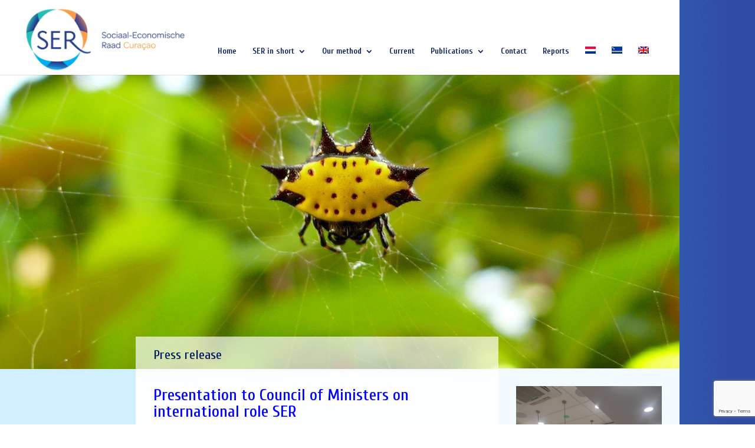

--- FILE ---
content_type: text/html; charset=utf-8
request_url: https://www.google.com/recaptcha/api2/anchor?ar=1&k=6LdRH_EUAAAAAEZb6z78gAQNKxbe4qpLoNMAWFG5&co=aHR0cHM6Ly9zZXIuY3c6NDQz&hl=en&v=PoyoqOPhxBO7pBk68S4YbpHZ&size=invisible&anchor-ms=20000&execute-ms=30000&cb=mck8ekj3euy6
body_size: 48935
content:
<!DOCTYPE HTML><html dir="ltr" lang="en"><head><meta http-equiv="Content-Type" content="text/html; charset=UTF-8">
<meta http-equiv="X-UA-Compatible" content="IE=edge">
<title>reCAPTCHA</title>
<style type="text/css">
/* cyrillic-ext */
@font-face {
  font-family: 'Roboto';
  font-style: normal;
  font-weight: 400;
  font-stretch: 100%;
  src: url(//fonts.gstatic.com/s/roboto/v48/KFO7CnqEu92Fr1ME7kSn66aGLdTylUAMa3GUBHMdazTgWw.woff2) format('woff2');
  unicode-range: U+0460-052F, U+1C80-1C8A, U+20B4, U+2DE0-2DFF, U+A640-A69F, U+FE2E-FE2F;
}
/* cyrillic */
@font-face {
  font-family: 'Roboto';
  font-style: normal;
  font-weight: 400;
  font-stretch: 100%;
  src: url(//fonts.gstatic.com/s/roboto/v48/KFO7CnqEu92Fr1ME7kSn66aGLdTylUAMa3iUBHMdazTgWw.woff2) format('woff2');
  unicode-range: U+0301, U+0400-045F, U+0490-0491, U+04B0-04B1, U+2116;
}
/* greek-ext */
@font-face {
  font-family: 'Roboto';
  font-style: normal;
  font-weight: 400;
  font-stretch: 100%;
  src: url(//fonts.gstatic.com/s/roboto/v48/KFO7CnqEu92Fr1ME7kSn66aGLdTylUAMa3CUBHMdazTgWw.woff2) format('woff2');
  unicode-range: U+1F00-1FFF;
}
/* greek */
@font-face {
  font-family: 'Roboto';
  font-style: normal;
  font-weight: 400;
  font-stretch: 100%;
  src: url(//fonts.gstatic.com/s/roboto/v48/KFO7CnqEu92Fr1ME7kSn66aGLdTylUAMa3-UBHMdazTgWw.woff2) format('woff2');
  unicode-range: U+0370-0377, U+037A-037F, U+0384-038A, U+038C, U+038E-03A1, U+03A3-03FF;
}
/* math */
@font-face {
  font-family: 'Roboto';
  font-style: normal;
  font-weight: 400;
  font-stretch: 100%;
  src: url(//fonts.gstatic.com/s/roboto/v48/KFO7CnqEu92Fr1ME7kSn66aGLdTylUAMawCUBHMdazTgWw.woff2) format('woff2');
  unicode-range: U+0302-0303, U+0305, U+0307-0308, U+0310, U+0312, U+0315, U+031A, U+0326-0327, U+032C, U+032F-0330, U+0332-0333, U+0338, U+033A, U+0346, U+034D, U+0391-03A1, U+03A3-03A9, U+03B1-03C9, U+03D1, U+03D5-03D6, U+03F0-03F1, U+03F4-03F5, U+2016-2017, U+2034-2038, U+203C, U+2040, U+2043, U+2047, U+2050, U+2057, U+205F, U+2070-2071, U+2074-208E, U+2090-209C, U+20D0-20DC, U+20E1, U+20E5-20EF, U+2100-2112, U+2114-2115, U+2117-2121, U+2123-214F, U+2190, U+2192, U+2194-21AE, U+21B0-21E5, U+21F1-21F2, U+21F4-2211, U+2213-2214, U+2216-22FF, U+2308-230B, U+2310, U+2319, U+231C-2321, U+2336-237A, U+237C, U+2395, U+239B-23B7, U+23D0, U+23DC-23E1, U+2474-2475, U+25AF, U+25B3, U+25B7, U+25BD, U+25C1, U+25CA, U+25CC, U+25FB, U+266D-266F, U+27C0-27FF, U+2900-2AFF, U+2B0E-2B11, U+2B30-2B4C, U+2BFE, U+3030, U+FF5B, U+FF5D, U+1D400-1D7FF, U+1EE00-1EEFF;
}
/* symbols */
@font-face {
  font-family: 'Roboto';
  font-style: normal;
  font-weight: 400;
  font-stretch: 100%;
  src: url(//fonts.gstatic.com/s/roboto/v48/KFO7CnqEu92Fr1ME7kSn66aGLdTylUAMaxKUBHMdazTgWw.woff2) format('woff2');
  unicode-range: U+0001-000C, U+000E-001F, U+007F-009F, U+20DD-20E0, U+20E2-20E4, U+2150-218F, U+2190, U+2192, U+2194-2199, U+21AF, U+21E6-21F0, U+21F3, U+2218-2219, U+2299, U+22C4-22C6, U+2300-243F, U+2440-244A, U+2460-24FF, U+25A0-27BF, U+2800-28FF, U+2921-2922, U+2981, U+29BF, U+29EB, U+2B00-2BFF, U+4DC0-4DFF, U+FFF9-FFFB, U+10140-1018E, U+10190-1019C, U+101A0, U+101D0-101FD, U+102E0-102FB, U+10E60-10E7E, U+1D2C0-1D2D3, U+1D2E0-1D37F, U+1F000-1F0FF, U+1F100-1F1AD, U+1F1E6-1F1FF, U+1F30D-1F30F, U+1F315, U+1F31C, U+1F31E, U+1F320-1F32C, U+1F336, U+1F378, U+1F37D, U+1F382, U+1F393-1F39F, U+1F3A7-1F3A8, U+1F3AC-1F3AF, U+1F3C2, U+1F3C4-1F3C6, U+1F3CA-1F3CE, U+1F3D4-1F3E0, U+1F3ED, U+1F3F1-1F3F3, U+1F3F5-1F3F7, U+1F408, U+1F415, U+1F41F, U+1F426, U+1F43F, U+1F441-1F442, U+1F444, U+1F446-1F449, U+1F44C-1F44E, U+1F453, U+1F46A, U+1F47D, U+1F4A3, U+1F4B0, U+1F4B3, U+1F4B9, U+1F4BB, U+1F4BF, U+1F4C8-1F4CB, U+1F4D6, U+1F4DA, U+1F4DF, U+1F4E3-1F4E6, U+1F4EA-1F4ED, U+1F4F7, U+1F4F9-1F4FB, U+1F4FD-1F4FE, U+1F503, U+1F507-1F50B, U+1F50D, U+1F512-1F513, U+1F53E-1F54A, U+1F54F-1F5FA, U+1F610, U+1F650-1F67F, U+1F687, U+1F68D, U+1F691, U+1F694, U+1F698, U+1F6AD, U+1F6B2, U+1F6B9-1F6BA, U+1F6BC, U+1F6C6-1F6CF, U+1F6D3-1F6D7, U+1F6E0-1F6EA, U+1F6F0-1F6F3, U+1F6F7-1F6FC, U+1F700-1F7FF, U+1F800-1F80B, U+1F810-1F847, U+1F850-1F859, U+1F860-1F887, U+1F890-1F8AD, U+1F8B0-1F8BB, U+1F8C0-1F8C1, U+1F900-1F90B, U+1F93B, U+1F946, U+1F984, U+1F996, U+1F9E9, U+1FA00-1FA6F, U+1FA70-1FA7C, U+1FA80-1FA89, U+1FA8F-1FAC6, U+1FACE-1FADC, U+1FADF-1FAE9, U+1FAF0-1FAF8, U+1FB00-1FBFF;
}
/* vietnamese */
@font-face {
  font-family: 'Roboto';
  font-style: normal;
  font-weight: 400;
  font-stretch: 100%;
  src: url(//fonts.gstatic.com/s/roboto/v48/KFO7CnqEu92Fr1ME7kSn66aGLdTylUAMa3OUBHMdazTgWw.woff2) format('woff2');
  unicode-range: U+0102-0103, U+0110-0111, U+0128-0129, U+0168-0169, U+01A0-01A1, U+01AF-01B0, U+0300-0301, U+0303-0304, U+0308-0309, U+0323, U+0329, U+1EA0-1EF9, U+20AB;
}
/* latin-ext */
@font-face {
  font-family: 'Roboto';
  font-style: normal;
  font-weight: 400;
  font-stretch: 100%;
  src: url(//fonts.gstatic.com/s/roboto/v48/KFO7CnqEu92Fr1ME7kSn66aGLdTylUAMa3KUBHMdazTgWw.woff2) format('woff2');
  unicode-range: U+0100-02BA, U+02BD-02C5, U+02C7-02CC, U+02CE-02D7, U+02DD-02FF, U+0304, U+0308, U+0329, U+1D00-1DBF, U+1E00-1E9F, U+1EF2-1EFF, U+2020, U+20A0-20AB, U+20AD-20C0, U+2113, U+2C60-2C7F, U+A720-A7FF;
}
/* latin */
@font-face {
  font-family: 'Roboto';
  font-style: normal;
  font-weight: 400;
  font-stretch: 100%;
  src: url(//fonts.gstatic.com/s/roboto/v48/KFO7CnqEu92Fr1ME7kSn66aGLdTylUAMa3yUBHMdazQ.woff2) format('woff2');
  unicode-range: U+0000-00FF, U+0131, U+0152-0153, U+02BB-02BC, U+02C6, U+02DA, U+02DC, U+0304, U+0308, U+0329, U+2000-206F, U+20AC, U+2122, U+2191, U+2193, U+2212, U+2215, U+FEFF, U+FFFD;
}
/* cyrillic-ext */
@font-face {
  font-family: 'Roboto';
  font-style: normal;
  font-weight: 500;
  font-stretch: 100%;
  src: url(//fonts.gstatic.com/s/roboto/v48/KFO7CnqEu92Fr1ME7kSn66aGLdTylUAMa3GUBHMdazTgWw.woff2) format('woff2');
  unicode-range: U+0460-052F, U+1C80-1C8A, U+20B4, U+2DE0-2DFF, U+A640-A69F, U+FE2E-FE2F;
}
/* cyrillic */
@font-face {
  font-family: 'Roboto';
  font-style: normal;
  font-weight: 500;
  font-stretch: 100%;
  src: url(//fonts.gstatic.com/s/roboto/v48/KFO7CnqEu92Fr1ME7kSn66aGLdTylUAMa3iUBHMdazTgWw.woff2) format('woff2');
  unicode-range: U+0301, U+0400-045F, U+0490-0491, U+04B0-04B1, U+2116;
}
/* greek-ext */
@font-face {
  font-family: 'Roboto';
  font-style: normal;
  font-weight: 500;
  font-stretch: 100%;
  src: url(//fonts.gstatic.com/s/roboto/v48/KFO7CnqEu92Fr1ME7kSn66aGLdTylUAMa3CUBHMdazTgWw.woff2) format('woff2');
  unicode-range: U+1F00-1FFF;
}
/* greek */
@font-face {
  font-family: 'Roboto';
  font-style: normal;
  font-weight: 500;
  font-stretch: 100%;
  src: url(//fonts.gstatic.com/s/roboto/v48/KFO7CnqEu92Fr1ME7kSn66aGLdTylUAMa3-UBHMdazTgWw.woff2) format('woff2');
  unicode-range: U+0370-0377, U+037A-037F, U+0384-038A, U+038C, U+038E-03A1, U+03A3-03FF;
}
/* math */
@font-face {
  font-family: 'Roboto';
  font-style: normal;
  font-weight: 500;
  font-stretch: 100%;
  src: url(//fonts.gstatic.com/s/roboto/v48/KFO7CnqEu92Fr1ME7kSn66aGLdTylUAMawCUBHMdazTgWw.woff2) format('woff2');
  unicode-range: U+0302-0303, U+0305, U+0307-0308, U+0310, U+0312, U+0315, U+031A, U+0326-0327, U+032C, U+032F-0330, U+0332-0333, U+0338, U+033A, U+0346, U+034D, U+0391-03A1, U+03A3-03A9, U+03B1-03C9, U+03D1, U+03D5-03D6, U+03F0-03F1, U+03F4-03F5, U+2016-2017, U+2034-2038, U+203C, U+2040, U+2043, U+2047, U+2050, U+2057, U+205F, U+2070-2071, U+2074-208E, U+2090-209C, U+20D0-20DC, U+20E1, U+20E5-20EF, U+2100-2112, U+2114-2115, U+2117-2121, U+2123-214F, U+2190, U+2192, U+2194-21AE, U+21B0-21E5, U+21F1-21F2, U+21F4-2211, U+2213-2214, U+2216-22FF, U+2308-230B, U+2310, U+2319, U+231C-2321, U+2336-237A, U+237C, U+2395, U+239B-23B7, U+23D0, U+23DC-23E1, U+2474-2475, U+25AF, U+25B3, U+25B7, U+25BD, U+25C1, U+25CA, U+25CC, U+25FB, U+266D-266F, U+27C0-27FF, U+2900-2AFF, U+2B0E-2B11, U+2B30-2B4C, U+2BFE, U+3030, U+FF5B, U+FF5D, U+1D400-1D7FF, U+1EE00-1EEFF;
}
/* symbols */
@font-face {
  font-family: 'Roboto';
  font-style: normal;
  font-weight: 500;
  font-stretch: 100%;
  src: url(//fonts.gstatic.com/s/roboto/v48/KFO7CnqEu92Fr1ME7kSn66aGLdTylUAMaxKUBHMdazTgWw.woff2) format('woff2');
  unicode-range: U+0001-000C, U+000E-001F, U+007F-009F, U+20DD-20E0, U+20E2-20E4, U+2150-218F, U+2190, U+2192, U+2194-2199, U+21AF, U+21E6-21F0, U+21F3, U+2218-2219, U+2299, U+22C4-22C6, U+2300-243F, U+2440-244A, U+2460-24FF, U+25A0-27BF, U+2800-28FF, U+2921-2922, U+2981, U+29BF, U+29EB, U+2B00-2BFF, U+4DC0-4DFF, U+FFF9-FFFB, U+10140-1018E, U+10190-1019C, U+101A0, U+101D0-101FD, U+102E0-102FB, U+10E60-10E7E, U+1D2C0-1D2D3, U+1D2E0-1D37F, U+1F000-1F0FF, U+1F100-1F1AD, U+1F1E6-1F1FF, U+1F30D-1F30F, U+1F315, U+1F31C, U+1F31E, U+1F320-1F32C, U+1F336, U+1F378, U+1F37D, U+1F382, U+1F393-1F39F, U+1F3A7-1F3A8, U+1F3AC-1F3AF, U+1F3C2, U+1F3C4-1F3C6, U+1F3CA-1F3CE, U+1F3D4-1F3E0, U+1F3ED, U+1F3F1-1F3F3, U+1F3F5-1F3F7, U+1F408, U+1F415, U+1F41F, U+1F426, U+1F43F, U+1F441-1F442, U+1F444, U+1F446-1F449, U+1F44C-1F44E, U+1F453, U+1F46A, U+1F47D, U+1F4A3, U+1F4B0, U+1F4B3, U+1F4B9, U+1F4BB, U+1F4BF, U+1F4C8-1F4CB, U+1F4D6, U+1F4DA, U+1F4DF, U+1F4E3-1F4E6, U+1F4EA-1F4ED, U+1F4F7, U+1F4F9-1F4FB, U+1F4FD-1F4FE, U+1F503, U+1F507-1F50B, U+1F50D, U+1F512-1F513, U+1F53E-1F54A, U+1F54F-1F5FA, U+1F610, U+1F650-1F67F, U+1F687, U+1F68D, U+1F691, U+1F694, U+1F698, U+1F6AD, U+1F6B2, U+1F6B9-1F6BA, U+1F6BC, U+1F6C6-1F6CF, U+1F6D3-1F6D7, U+1F6E0-1F6EA, U+1F6F0-1F6F3, U+1F6F7-1F6FC, U+1F700-1F7FF, U+1F800-1F80B, U+1F810-1F847, U+1F850-1F859, U+1F860-1F887, U+1F890-1F8AD, U+1F8B0-1F8BB, U+1F8C0-1F8C1, U+1F900-1F90B, U+1F93B, U+1F946, U+1F984, U+1F996, U+1F9E9, U+1FA00-1FA6F, U+1FA70-1FA7C, U+1FA80-1FA89, U+1FA8F-1FAC6, U+1FACE-1FADC, U+1FADF-1FAE9, U+1FAF0-1FAF8, U+1FB00-1FBFF;
}
/* vietnamese */
@font-face {
  font-family: 'Roboto';
  font-style: normal;
  font-weight: 500;
  font-stretch: 100%;
  src: url(//fonts.gstatic.com/s/roboto/v48/KFO7CnqEu92Fr1ME7kSn66aGLdTylUAMa3OUBHMdazTgWw.woff2) format('woff2');
  unicode-range: U+0102-0103, U+0110-0111, U+0128-0129, U+0168-0169, U+01A0-01A1, U+01AF-01B0, U+0300-0301, U+0303-0304, U+0308-0309, U+0323, U+0329, U+1EA0-1EF9, U+20AB;
}
/* latin-ext */
@font-face {
  font-family: 'Roboto';
  font-style: normal;
  font-weight: 500;
  font-stretch: 100%;
  src: url(//fonts.gstatic.com/s/roboto/v48/KFO7CnqEu92Fr1ME7kSn66aGLdTylUAMa3KUBHMdazTgWw.woff2) format('woff2');
  unicode-range: U+0100-02BA, U+02BD-02C5, U+02C7-02CC, U+02CE-02D7, U+02DD-02FF, U+0304, U+0308, U+0329, U+1D00-1DBF, U+1E00-1E9F, U+1EF2-1EFF, U+2020, U+20A0-20AB, U+20AD-20C0, U+2113, U+2C60-2C7F, U+A720-A7FF;
}
/* latin */
@font-face {
  font-family: 'Roboto';
  font-style: normal;
  font-weight: 500;
  font-stretch: 100%;
  src: url(//fonts.gstatic.com/s/roboto/v48/KFO7CnqEu92Fr1ME7kSn66aGLdTylUAMa3yUBHMdazQ.woff2) format('woff2');
  unicode-range: U+0000-00FF, U+0131, U+0152-0153, U+02BB-02BC, U+02C6, U+02DA, U+02DC, U+0304, U+0308, U+0329, U+2000-206F, U+20AC, U+2122, U+2191, U+2193, U+2212, U+2215, U+FEFF, U+FFFD;
}
/* cyrillic-ext */
@font-face {
  font-family: 'Roboto';
  font-style: normal;
  font-weight: 900;
  font-stretch: 100%;
  src: url(//fonts.gstatic.com/s/roboto/v48/KFO7CnqEu92Fr1ME7kSn66aGLdTylUAMa3GUBHMdazTgWw.woff2) format('woff2');
  unicode-range: U+0460-052F, U+1C80-1C8A, U+20B4, U+2DE0-2DFF, U+A640-A69F, U+FE2E-FE2F;
}
/* cyrillic */
@font-face {
  font-family: 'Roboto';
  font-style: normal;
  font-weight: 900;
  font-stretch: 100%;
  src: url(//fonts.gstatic.com/s/roboto/v48/KFO7CnqEu92Fr1ME7kSn66aGLdTylUAMa3iUBHMdazTgWw.woff2) format('woff2');
  unicode-range: U+0301, U+0400-045F, U+0490-0491, U+04B0-04B1, U+2116;
}
/* greek-ext */
@font-face {
  font-family: 'Roboto';
  font-style: normal;
  font-weight: 900;
  font-stretch: 100%;
  src: url(//fonts.gstatic.com/s/roboto/v48/KFO7CnqEu92Fr1ME7kSn66aGLdTylUAMa3CUBHMdazTgWw.woff2) format('woff2');
  unicode-range: U+1F00-1FFF;
}
/* greek */
@font-face {
  font-family: 'Roboto';
  font-style: normal;
  font-weight: 900;
  font-stretch: 100%;
  src: url(//fonts.gstatic.com/s/roboto/v48/KFO7CnqEu92Fr1ME7kSn66aGLdTylUAMa3-UBHMdazTgWw.woff2) format('woff2');
  unicode-range: U+0370-0377, U+037A-037F, U+0384-038A, U+038C, U+038E-03A1, U+03A3-03FF;
}
/* math */
@font-face {
  font-family: 'Roboto';
  font-style: normal;
  font-weight: 900;
  font-stretch: 100%;
  src: url(//fonts.gstatic.com/s/roboto/v48/KFO7CnqEu92Fr1ME7kSn66aGLdTylUAMawCUBHMdazTgWw.woff2) format('woff2');
  unicode-range: U+0302-0303, U+0305, U+0307-0308, U+0310, U+0312, U+0315, U+031A, U+0326-0327, U+032C, U+032F-0330, U+0332-0333, U+0338, U+033A, U+0346, U+034D, U+0391-03A1, U+03A3-03A9, U+03B1-03C9, U+03D1, U+03D5-03D6, U+03F0-03F1, U+03F4-03F5, U+2016-2017, U+2034-2038, U+203C, U+2040, U+2043, U+2047, U+2050, U+2057, U+205F, U+2070-2071, U+2074-208E, U+2090-209C, U+20D0-20DC, U+20E1, U+20E5-20EF, U+2100-2112, U+2114-2115, U+2117-2121, U+2123-214F, U+2190, U+2192, U+2194-21AE, U+21B0-21E5, U+21F1-21F2, U+21F4-2211, U+2213-2214, U+2216-22FF, U+2308-230B, U+2310, U+2319, U+231C-2321, U+2336-237A, U+237C, U+2395, U+239B-23B7, U+23D0, U+23DC-23E1, U+2474-2475, U+25AF, U+25B3, U+25B7, U+25BD, U+25C1, U+25CA, U+25CC, U+25FB, U+266D-266F, U+27C0-27FF, U+2900-2AFF, U+2B0E-2B11, U+2B30-2B4C, U+2BFE, U+3030, U+FF5B, U+FF5D, U+1D400-1D7FF, U+1EE00-1EEFF;
}
/* symbols */
@font-face {
  font-family: 'Roboto';
  font-style: normal;
  font-weight: 900;
  font-stretch: 100%;
  src: url(//fonts.gstatic.com/s/roboto/v48/KFO7CnqEu92Fr1ME7kSn66aGLdTylUAMaxKUBHMdazTgWw.woff2) format('woff2');
  unicode-range: U+0001-000C, U+000E-001F, U+007F-009F, U+20DD-20E0, U+20E2-20E4, U+2150-218F, U+2190, U+2192, U+2194-2199, U+21AF, U+21E6-21F0, U+21F3, U+2218-2219, U+2299, U+22C4-22C6, U+2300-243F, U+2440-244A, U+2460-24FF, U+25A0-27BF, U+2800-28FF, U+2921-2922, U+2981, U+29BF, U+29EB, U+2B00-2BFF, U+4DC0-4DFF, U+FFF9-FFFB, U+10140-1018E, U+10190-1019C, U+101A0, U+101D0-101FD, U+102E0-102FB, U+10E60-10E7E, U+1D2C0-1D2D3, U+1D2E0-1D37F, U+1F000-1F0FF, U+1F100-1F1AD, U+1F1E6-1F1FF, U+1F30D-1F30F, U+1F315, U+1F31C, U+1F31E, U+1F320-1F32C, U+1F336, U+1F378, U+1F37D, U+1F382, U+1F393-1F39F, U+1F3A7-1F3A8, U+1F3AC-1F3AF, U+1F3C2, U+1F3C4-1F3C6, U+1F3CA-1F3CE, U+1F3D4-1F3E0, U+1F3ED, U+1F3F1-1F3F3, U+1F3F5-1F3F7, U+1F408, U+1F415, U+1F41F, U+1F426, U+1F43F, U+1F441-1F442, U+1F444, U+1F446-1F449, U+1F44C-1F44E, U+1F453, U+1F46A, U+1F47D, U+1F4A3, U+1F4B0, U+1F4B3, U+1F4B9, U+1F4BB, U+1F4BF, U+1F4C8-1F4CB, U+1F4D6, U+1F4DA, U+1F4DF, U+1F4E3-1F4E6, U+1F4EA-1F4ED, U+1F4F7, U+1F4F9-1F4FB, U+1F4FD-1F4FE, U+1F503, U+1F507-1F50B, U+1F50D, U+1F512-1F513, U+1F53E-1F54A, U+1F54F-1F5FA, U+1F610, U+1F650-1F67F, U+1F687, U+1F68D, U+1F691, U+1F694, U+1F698, U+1F6AD, U+1F6B2, U+1F6B9-1F6BA, U+1F6BC, U+1F6C6-1F6CF, U+1F6D3-1F6D7, U+1F6E0-1F6EA, U+1F6F0-1F6F3, U+1F6F7-1F6FC, U+1F700-1F7FF, U+1F800-1F80B, U+1F810-1F847, U+1F850-1F859, U+1F860-1F887, U+1F890-1F8AD, U+1F8B0-1F8BB, U+1F8C0-1F8C1, U+1F900-1F90B, U+1F93B, U+1F946, U+1F984, U+1F996, U+1F9E9, U+1FA00-1FA6F, U+1FA70-1FA7C, U+1FA80-1FA89, U+1FA8F-1FAC6, U+1FACE-1FADC, U+1FADF-1FAE9, U+1FAF0-1FAF8, U+1FB00-1FBFF;
}
/* vietnamese */
@font-face {
  font-family: 'Roboto';
  font-style: normal;
  font-weight: 900;
  font-stretch: 100%;
  src: url(//fonts.gstatic.com/s/roboto/v48/KFO7CnqEu92Fr1ME7kSn66aGLdTylUAMa3OUBHMdazTgWw.woff2) format('woff2');
  unicode-range: U+0102-0103, U+0110-0111, U+0128-0129, U+0168-0169, U+01A0-01A1, U+01AF-01B0, U+0300-0301, U+0303-0304, U+0308-0309, U+0323, U+0329, U+1EA0-1EF9, U+20AB;
}
/* latin-ext */
@font-face {
  font-family: 'Roboto';
  font-style: normal;
  font-weight: 900;
  font-stretch: 100%;
  src: url(//fonts.gstatic.com/s/roboto/v48/KFO7CnqEu92Fr1ME7kSn66aGLdTylUAMa3KUBHMdazTgWw.woff2) format('woff2');
  unicode-range: U+0100-02BA, U+02BD-02C5, U+02C7-02CC, U+02CE-02D7, U+02DD-02FF, U+0304, U+0308, U+0329, U+1D00-1DBF, U+1E00-1E9F, U+1EF2-1EFF, U+2020, U+20A0-20AB, U+20AD-20C0, U+2113, U+2C60-2C7F, U+A720-A7FF;
}
/* latin */
@font-face {
  font-family: 'Roboto';
  font-style: normal;
  font-weight: 900;
  font-stretch: 100%;
  src: url(//fonts.gstatic.com/s/roboto/v48/KFO7CnqEu92Fr1ME7kSn66aGLdTylUAMa3yUBHMdazQ.woff2) format('woff2');
  unicode-range: U+0000-00FF, U+0131, U+0152-0153, U+02BB-02BC, U+02C6, U+02DA, U+02DC, U+0304, U+0308, U+0329, U+2000-206F, U+20AC, U+2122, U+2191, U+2193, U+2212, U+2215, U+FEFF, U+FFFD;
}

</style>
<link rel="stylesheet" type="text/css" href="https://www.gstatic.com/recaptcha/releases/PoyoqOPhxBO7pBk68S4YbpHZ/styles__ltr.css">
<script nonce="H32lYJo3cb4a15JJoWDxsA" type="text/javascript">window['__recaptcha_api'] = 'https://www.google.com/recaptcha/api2/';</script>
<script type="text/javascript" src="https://www.gstatic.com/recaptcha/releases/PoyoqOPhxBO7pBk68S4YbpHZ/recaptcha__en.js" nonce="H32lYJo3cb4a15JJoWDxsA">
      
    </script></head>
<body><div id="rc-anchor-alert" class="rc-anchor-alert"></div>
<input type="hidden" id="recaptcha-token" value="[base64]">
<script type="text/javascript" nonce="H32lYJo3cb4a15JJoWDxsA">
      recaptcha.anchor.Main.init("[\x22ainput\x22,[\x22bgdata\x22,\x22\x22,\[base64]/[base64]/MjU1Ong/[base64]/[base64]/[base64]/[base64]/[base64]/[base64]/[base64]/[base64]/[base64]/[base64]/[base64]/[base64]/[base64]/[base64]/[base64]\\u003d\x22,\[base64]\\u003d\\u003d\x22,\[base64]/aEnCpsOHDk7ClEJXwrENwqN4w5JFFhc+w67DgsKgQhrDhgw+wpvChg19d8KQw6bCiMKRw4J/[base64]/CjMK0wrgQwpTCr1vChjx7UWtMfn7DkUnDmcOuR8OAw4bCosKgwrXCh8OWwoV7cXYLMiUrWHcnY8OEwoHCvQ/[base64]/AnTCpMKpRWnCrcK1dsKfdcO1wqdpacKOXmIDw4HDjWDDjgwMw4UPRTxiw6tjwqXDsk/DmQ8CFEVLw6vDu8KDw6chwoc2EsKewqMvwq/CqcO2w7vDvQbDgsOIw5jCpFICBT/CrcOSw5tpbMO7w6lDw7PCsQxew7VdcFd/OMO9wqVLwoDCn8Kkw4puS8KPOcObTcKDInxkw7QXw4/CncOrw6vCoXrCtFxobnAow4rCmA8Jw69wJ8KbwqBJdsOIOTlKeFASUsKgwqrCtiEVKMKvwoxjSsOpO8KAwoDDpnsyw5/[base64]/Cg8OaIMKtwq3CgTAoOxFUFsKsw7lTRx8YwrBtX8K9w5fCksOeNS/[base64]/[base64]/CtMONwrtXw4RZwpfDk8O9T8OxJ2fCrcO5w7Uaw6BCwqQIw6F+wpciwoZpw4kANXdxw5wLC0MVWxzCj2oZw4rDv8KBw47CpMKYcsO+OsOYw71vwq1HTUbCohQ3HlgvwobDmQs1w5/Du8KYw4oLcyBxwpHCscKQbH/CqcKPL8KBABzDqnc2LRjDk8OVQGVGTsKYHknDlcKLBMKDXw3DmlU4w7zDr8OeNcOIwrvDoQ7Cn8KKRmXCn2Fhw5VGw5VIwr1QW8OcJXctaBQ0w7QoKjzDncKOYcOxwp/DpMKZwrJ6PyvDrGjDr314VDbDgcOrHsKXwoMXe8KxNcKgZcKWwrEMfx85Tj/CnMKZw5gUwrXCs8KBwqoXwodFwpV9TcK5w6Uue8KWw6oDK0TDnzpqARjCu3/Cjiwfw53CvDjDs8K5w6XCtwAWYMKKWEEGWMOAd8Ocw43DksOXw4QGw7DClMOAcnXDsGZpwqHClFJXccKcwp1wwpnCmwrCq2FxRBIow77DqsOgw5dEwqgMw6/[base64]/bsOtRBdhwqBNZ8KdUmkcw6kMwqjDq8KQMMOBVizCuSXCt1/DlGvDh8OKw6XDisOzwoRIP8O0Cy5TRlBXHR/Ci3DCty/CsXrDo2UYIsKpAsKDwoTCjxjDr17CmcKcYzjDlsO2E8KBwo7CnsKeecOpC8Kww64YOV83w6LDvELCnsKGw5DCkGrCuFbCm3R+w7/[base64]/Cl8KhVx5vwpjDhMKrDTMCD8KdCW9ew5MxwowhZsOuw6bDh0sLwpAhKwPDmT7DkMKDw7kLIsOKF8OAwo5Ga1/Co8KHwr/[base64]/[base64]/wpBbIQHChkU4wqk5McO2wqDCojRfHmbDg8KSOMOobCwnw5zDt3PCj1JmwoNIw6HDn8O/aC1RCX5LKMO/ecK/[base64]/DglUONsOuX8KewrLDkcKnwoLCggrDgsKHwoALQMKlwoh6wpvCqXrCqHLDgMKRHSrDpATCjMOoE0/DrMOdwq3CpUJPDcO2f1PCmcKnb8OoUsK0w78Qw45wworCnMK7wqbDlMKMwqYqw4nDisO7w63CtFnDqkQzMiJnQQ9yw5J3DMOjwppcwqjDv3oVUH3CjF4Sw6AZwop/[base64]/CnEPCrAbDncKqTAfCrMOsZ1XClcKULUPDhcOnQlp+V1xlwo7Dvz8bwqsnw6tLw70Aw7gXdCnChHwFE8OCw7/Cl8OBe8KSUSvDo2cfw5IMwrnCqMO+QlV9w63CncKXEXzCgsKCw6DCiTPClsKLwoZVLsK2w6kadhjCqcOKw4XDlAnDiHDCjMORKEPCr8OmZGnDpMK/w6s7wrrCgC5rwrXCt0PDjW/DmMOXwqHDjlIswrXCusK0w7TDrGrCn8O2w7jDrMKIKsKhORRIKsO/eBUGdG98w5ggw6PCqy3CkXrDsMOtOTzDuRrCqMOMJcKjwrLCnMKqw6lXw5jCu3PDtUFsUzgpwqLDujTClMOLw6/CnMKwZ8Ouw4EYEBZswrh1F1VHUyAMJ8KtHC3Cq8K/UCI6wrQow5PDh8KzU8KBbD3CjxRBw7Qpcn7CqWdHW8OawprDt2rCml9NWsO2LjF/wo/Ck3ECw4YXYcKywr7CicOpKsOEw7LCklLDo05Nw6lywrfDiMOewptfN8Kgw7jDjsKtw4waK8KjX8KkDnHCkWLCtcKWw5U0Q8OIacOqw6A1e8Obwo7DjlwGw5nDuhnDkj0GHAtFwrAIOcOhw5nCvwnDssOiwpDCj1QsX8O1e8KRLk3Duj/ClT46MiXDhlZAMcOCBSnDp8OFwphrFVjClmfDiinCqcOwNcKuA8Kmw6DDmMOzwr0oJ35Owr/[base64]/w4wIBxcFfsOJw4VyK1XDmcK/FsK4w6DDo24uVHjDsyARwqAZw4HDvTbDmgpCwrbCjMK2w7IJw63CpGA2ecOXWxwJwr4nFcK9WAfCsMKTfivDtlwZwrlaQsKBCsOTw4AmXMKeUADDqVhLwp4rwq91WAhWScKeQcKNw4p/RMKOHsOtalN2wojClg3CkMKIwrppcUA/RkxFwrvDtMKrw7rCisO1fFrDk1dTWMKSw5QvfsOEw4LCpVMMw77Ct8KAMCREwqc6c8OrNMK9wrdNPG7DqnlORcOuBk7Cq8KtHsKlYnrDgX3DlMOBeQdSw4YAw6vDkG3DmxDChRHDhsO3wrDCtcK2BsOxw4sYB8O9w4Q/[base64]/XMO0WcOfwq9GwozDrsOFUcKwQTPCvMKYw7DCp8O0woMwJcOYw4jDsw1bAMKcwrElcVdJd8ODwrxNG05ZwpQhwr5QwoDDp8Kiw71mw6o5w7LCgTh2T8K6w7/DjcKYw53DnxLCmMKIM2wJw4YmKMKowrdOanvCsE/Dv3hYwrzDmQzDvFDCkcKuY8OUw7t1wrXCkHHClDzDpsK+Ch/DpMOIc8Kjw4/CgFVGPX3CgsKTYnjCiWt9wqPDn8KlTifDu8OWwoxPwqgjYcK9IsK4JCjCgnnDkzAIw5VEUS3CjcKLw7fCvcO8w7jCmMOzw5AswqBIwqHCuMKpwrHCqcOtw5sGw5vCmw/CvzUnw5/DnsOxw6PCmMOiwoLDnsKoJG7CkMK8RG8KJMKAMMK/[base64]/w7DCpsOFw5hlXTHCkDHCvsOowrvDvilBRSlCw5FJDcKRw4p4UsOjwr8QwrBOWcO5GiN5wrjDtsKwBcO7w6JpZg/CugDCrzTCqGklfTvCq2zDqsOidn4kw5BlwonCo29oWj0jFcKINznDg8OhTcKew5I0YcK1w7wVw47DqsKXw4kdw5oyw7c5dMOHw50uKRnDnHxQw5U6w73Cu8KFIlE9D8OSHQnCklDCtTc5KWo/w4NcwoTCm1vCvz7Cj3JLwqXCjj/DpVRIwrkxwr3CrXTDsMK6wrRkAUBAbMKawo7DuMKVw6PDgMOpw4LCoWk9XMOcw4hGw77DvsKyA2tywobDpFEtScKdw5DCn8OMAMORwq8fK8O+SMKDaW5Bw6gAHsO+w7jDlw/CqMOscjpJQCMCw7/CsTt7woLDsxZ8XcKawo1uaMOYw4XDk3TDisOewqnDlgNMABPDhMKlHnTDjXh5JBTDgcO/[base64]/w7s3wo1rw5rCj8KRfcKJwo3Cv1XCvMKKV2DDhMO2wp4sJAzCjMO8KMOrLcKyw5HCgMKRaCzCi3DDp8Ocw48Hw5A0w4x2fhg9Zj9iwr/CkR3Dsw46TzoQw40ufhY4HMOnZUtWw7d3EyAIwrE8dMKde8KycCLClljDlcKXw7rDhkbCu8ONCxUyBFbCn8Khw5DDgcKnTcOsAMOcw7TComDDp8KfCUDCrMK5D8Ofwo/DsMOyQArCvRHDnWrCu8O5X8OHNcKOfcOIw5QgK8Oiwq3Dh8OfCjLCnggOwq3Dln86wo8ew73DnsKDwqgFc8OpwpPDuUPDvnzDuMKCN2JTdsKqw4XDj8OGSklRw5HDkMKYwr14bMO4w6HDkgtww67Dg1QWwr/[base64]/Cu8KTd8OgwrvDsMOFc17CmcKfw7oBwo1qw4BRJ1IowoYwDm0ie8OjRWvCs3h6WCNUw7DDo8Kce8K6AMKLw7oow4Q7w6fCocKqw67ClcKecFbCrQ7DszFvVBHCu8OUw68KS3d2wovCmR15wqPCjcKzDMO7wqszwqNHwqRMwrttwofDgGvDoF3Dkz/CvAHCmTlcE8OjJcKmXkvCsyPDvSAEKcKRwo3CtsK6w6EzSMORHMOpwpnCnsK0NmfDn8OrwpoVwrhow57CgsOrTmrCr8KEDMKnw7bCtcOOw7kWwoxhIm/[base64]/wrbClDfDkxLCl8KvwqPCv8Kvb8OSwo/[base64]/[base64]/DnBnCp8OMYx4Gw49HwqI3wp0TWcKMwq81OcKfw7LChsKJeMKgcCJ7w4bClcOfBCdvJFPCuMK2w7TCqn/DihDCncOaOirDv8OLw7LCpCIxc8OUwoAoQzcxTsOrwpPDoQrDtGsxwoFVIsKsST1RwofDisOKVVUQXwbDgsONEnTCqQbChMKScMO8SkAmwoFRQMK/wqXCqzprIcOlZsKZMUjCpMOmwpR3wpXDsXnDuMKfwpEadDUew4zDssKtwopUw4lPHsOuS39Jwo3Dm8OUGkzDryDCmz9dQcOvwoNYH8OEUX97w73DngFkbMKaUsOKwpPDn8OSH8KSwoDDnFTChMOKEyskTRI3enLDgHnDi8KUGcORJsO/QCLDk34mYChqB8OXw55tw6rDrCpWCBBFOsOdwqxhbGZmYXJ4wpN4wqA2MFRqCsKOw6t3wrg+b2ZiLHRoMF7CkcOtNC8dwrfDs8K3C8K+VX/DgTTDsCQAT1/[base64]/ClDPDp8K/[base64]/Dt3Yww4jDoMKow7MQwrvCqjzCmcKbwrHCgMKuwrojGAbCuypQcsO8ZsKcXcKgG8Kla8Obw5AZDiHCvMKCXsOAVnQ4UMKZw5grwr7CkcKWw6UWw6/Dn8Odw6/Dvk96Yzhqem9SDTDChMObw4rCssKvNyRwUwDChsKzeTYMw7kKT1hJwqc/Qw0LDMKhwrDChDcfTsO2dsO3dcKUw4B7w5bDsA5fw4bDr8OYesKJAMKgLMOhwpQEQj/[base64]/CoiMiwoxFwpXDik9XwosGJCFlw5k7wq3Dt8K/w4HDrSV3w4AiBsOTw7MPI8Oxw6PCvcKAOsO/w7ZyC2kuw4TDkMORWSjDksKyw4Jew4XDpnwRw7JAQcKrw7HCo8KLFMOFP27DhVZ5TV/DkcKAF1LCmnrDm8K/w7zCtMOhwqRMQAbCsTLCm2AAw7x/bcKlVMOVI2XCrMOgwqgYw7VpeE3ChXPCj8KaTRlEFy0NCmnDh8Kyw5UnwonCtsKbwqVzNQklbBoeQ8KmPcOaw6AqfMKaw7o+wpBnw5/CnxrDlhzCrMKwZ2J/wprCrzoLw5bDgsKfwo8yw5FcS8KLwrpyVcKQw6YgwonDk8O2YMONw5DDmsOjGcK4UcK4CMOLFSPDqTnCnBkSw5rCghxwNlPCm8KTIsOBw4NIwrA+UsK8woTCs8K9OgXCoxcmwq/DkSTCgWsMwrJyw4DCuWl6VTgww73DiWVWw4HDksKOw51Rw6Bfw6/[base64]/CijbCicO8Y8OcS8KYwqcFwqDCsExrGGtaw6hkwo1MeUJWRnV5w6cvw6dsw7PDmmUIBS3ChMKnw7lKw6Acw6zClsKrwr7DhMKyVsOobg1Ww5hcwoccw6wPw6Erwq7Dsx7ChHzCu8Ofw5pnEWpUw7zDjcKiWsOjQXMTw6wYMyEjSMKFQwAZYsOMMcK/w5XDscKnAVLCrcK+Hgt4diUIw5TCrmvCk0LDgAEjZcKRBSLCqX86c8KiFcKQQMKww6DDnsKtDW4Yw4fCuMOEw4hcYjp7Z0LClBRcw7jCpMKhU2/Ci3laLhTDuVnDn8KCPBtUP0nDvWBZw5o/wqvCmsOrwqzDv0rDg8KZBcO5w6fDixkgwrHCm03Dp0VlCFfDujtkwo4dWsOZw4Y3w55ewot+w7h8w5hgKMKPw5pEw5rDlTMfOwjCkcOFdsO0K8Kcw4YJMMKoPBHCngZrwr/CuiTDk01jwqcow7YLDAAWDQXDsjPDhcONLcODXhrDgMKpw4tsGGZXw6DCicKcWjjCkUBVw5zDrMK1w4/[base64]/CvMKuLk/Csn/[base64]/F8Ojw48Tw5fDqR7DiHrDhgDCl3VhDcOUag/Cmg9Vw6/CnU4GwoM/w44WahjDlsOuVMOAS8KnUcKKQMKnN8KBfBBRe8KIXcOqEmBSw5jDmRbConjDmznCoXDCgj5AwqF3N8O8fSRWwpjDozFdBUXCql8DwqvDkG3Di8KPw73Cg2QPw4rCvyw+wq/CgcOWwqDDhsKmbWvCtMO5cjRYwrc2wooawr3DqUHDrwPCg1diYcKJw64MfcK9wqABU3jDusKRbl88ccK2w4nDpQLCvy4QEGhEw4vCtcO0O8OBw4c0wpZbwpwgw79JWMKZw4TDm8OdLSfDoMOBwobCicOHLUDDtMKnw7zCo3DDqTjDpcOHXUd4QsKhwpYbwo/DgwDDr8OYLsOxcxLDmS3Ds8O3I8KfD2sNw44lXMOzwpApK8OzKCwBwrbCjcKQwr1cwq8ZbGjDv3UIwrjDg8KXwoDDqMKGwqN/FCTDsMKsCG8twrXDoMKZQx8yNMO+wr3CqzjDrcOHcEQHwrnCvMKIJ8OMQEvCjsOzw4/DnMKyw7fDvD11w5t6Ax9xw6ASDUY0AiHClcOrIz7ClmLCrXLDpMOmLUjCncKiEDbCv3HCmFxDIcOJworCg2/Dp0gGEV/[base64]/bcOHJx7Cu8KmwqHDssOlO8KUw6UkAcOcwojCpMK0w69xBcKTWcKvUgfDuMOkwrwkw5VwwoXDhwDCi8ODw67CuTnDn8KxwqfDkMKpJMOjbVxKw73CqRchIcORwpfClMK0w4jCisOaC8KBwpvChcKeL8O4w6vDtMKhwq7CsHYxBhR2w6/[base64]/dsKxwoPCmC/ChsKxw7jCuUtKLlRAw59eR1nCnMKFUnEvCyZdw5dXw6jDjMKiLTLCvMOzKXjDgsO6w7zChkHDtcKVN8KObMKOw7RqwqgpwozCqCHCvyjCssKEw7M4VndwYMKuwqDDmAHDmMKwPG7Dj11sw4PCjsOcwokCwr3ChcONwqfCkC/Dtmgcfz/ClhcJH8KNdMO3w6MSAsORTsKwLgR/[base64]/Dt3pVSMOGHMO+BMKXwqxnwpzCoUvCssK4w7A0WsOyesK9MMOOAMK8wrsBw4Naw6QoWsK5wpvClsObwowAw7fDnsK/w68MwpgQwosPw7TDqWVMw7gsw6zDgcKrwrvCh23Cs2PCoR/DvS7DvMOXwoHDhcKvwohMAQk8D2JjTmjCqx/DocO6w4HDnsKoYsKzw5FCOWbCkGYKa3zDhlxmEMO+L8KJKTLCnlzDmhXCl1jDrjXCg8OPI1Zww4PDrsOeB0vDt8KIL8O1wr95w77Dv8OcwojCt8Oyw4jDt8OePMKaTD/DmsKGQ1ITwrrDqR7CpMKbD8KAwopTwrTCq8Orw5h/[base64]/w5LCkcO/w5fDsE/DvMKywp7DhCDCgcKbw7nDo3LDpsKqYEnDt8K2wqnCuybDvk/DnVsPw6VoTcOIbMOJwqTDgjfCp8Osw6t0HMK/wrDClcK+TmoXwqDDkX/CmMKkwrxRwpMDJcKHAsKOGcONQ3UbwqxVL8KDwrHCo0XCsDpgwrfCgMKkZsOyw4AmY8K8YnguwoRvwoIaccKGE8KcTsOcVUhcwojCtMK2YhMZTGAJBmhxNkrCjlVfBMOzQsOdwp/Dn8KiehBNVMOMMwIaKMKTw6nDkHpvwp97Jw/Do38tKiTCgcKJw7fDrsO0Xi/Cgkd0BTTCvGPDqcKANHPCv2k4w77CpsKEwpzCvSHDv25zw7XChsOxw7wew4HCn8KgdMOmK8Ocw7TCs8OeSisTLB/DncOyIcKyw5YzF8K9LULDucO/WcK5LxTDqV3CtcO0w4XCsnDCpsKvCcOHw5vCrQoUDBTDrS8qw4/DocKEZ8OYQMKXHcKTw5HDuWPCq8OUwpLCmcKIFX1Mw47ChcOowovCnAEuRcO2w47CvhJ8wq3DpsKfw5DDj8OXwoDDiMOvKsOfwpXCrG/DhVvDvCdQw4xfw5XChwQNwpvDl8KBw4/DtxtBMzJnDMOXasK9D8OuasKTfSZmwqZLw6gfwrBgcFXDrDQADcKLb8K3w4opw63DmMKAekDCn3U9w5E7woXCh0lwwrV4wqk5YknClnZYJwJ8w6/Dh8OdNsKVNBPDnsODwoEjw6rCnsOBa8KFwqh/w7Q5BWo0wqpKF3TCiSjCuinDpinDrR3Ds0F7wr7ChAHDtcO5w7zCoDrCo8OVRypWwrdTw6Eow4/DhMOYcQJ8wpoRwqBna8OWdcOkQMO1fUtpXsKbGBnDsMOZf8KEchlfwrPDpMOTw5rDv8K+MmEbw4Q0DQPDsmrDrcOOK8KWwrDDlSjDk8OwwrZww7cSw797wrJYwrPDkQpgw51LYj99wpPDhMKjw7jCnsKiwp/Dk8K3w6gZWkZ7ZMKjw4o9MmF1Ggd7Nn3DpcKswpc5N8Kpw50dRcKDRWTDihjDk8KNwoDDoUQhw5nCvTdwMcK7w7LDi3ENGsOpel7DqMK9w4rDtcKlG8OVe8Odwr/[base64]/w45zw6lfw5xqwofChcKjw7snw4bCoG/DiG4Jw4XDiGfCjzhPV3bCuFHDl8O2wonCrTHCoMO2w5TCqX3Do8OkX8KXw7/Dj8OlZjM9wojDksOgA13DqEUrw4fDoQ5bwqgjMV/DjDRcw6YoSw/DlgfDhlbDsFRPGQIaBMOhwo4AKMKjShzDhsOKwozDtsOuQcO3O8KvwpLDqx/DrsOtQGsEw7/DkSDChsKVF8OYN8OGw7HDs8KqFsKSw7zChsOia8OrwrnCsMKUwpLCi8O7RQl/w63Dg0DDlcKlw4MeScK2w5dKXMOeGsOBNHXCtcOgPMOpcMKhwpRKHsKQwoXDujcnwrAMURQBU8OYaRrCmkwERMOLYsOmw4jDrXTDgR/Dgz9Dw6vCtWZvwrzCsyV/MxnDocKNwr0qw5Q1ADrCjndEwpvCr3AGF2XCh8OJw7/DnW1MacKcw741w7TCs8KgwqLDm8O4PsKuwp04KsOzU8KFM8OYPW0uw7XCm8Kjb8KxUjF6IcOQMDbDj8OQw7MgaTrDilzDjzbCu8Opw7bDtwPCuhXCrsOMwoA4w7Jfwpg8wrLCpcO/[base64]/[base64]/Dg3JawplgQUXDjCJmw64vHifDsXPDksK3TQjDnFTDoGLDpcKaME4sDmkcwoxUw5MtwqlNNj4Cw7zDscKSw5PDpGQ3wrk9wpfDu8OEw6kqwoHCj8OfYGJfwrpKZhQGwq/CrF5hacOEwobCi35oTmXCgUA2w5/CohJ1w6jDusKuIHw6UgzDsmDCow4PQQl0w6YnwoIiGMOkw7TCr8KmG2UIw5kOASLCn8ODwrsMwrJ1w4DCpVXCrsKoNUHCtn1cU8OsfSbDiys7RsOuw7h3bzpOYMOdw5gUCMOfM8OPJFplUVvCocOgPsKebAPDsMOoAyXDjl/[base64]/DnTkUCTfDncKwTQlHw6xnUMKhPFvCsX5WccOGw413w7vDtcK7RkrDisK3wrhoC8OffF7DvRA2w4ZGw7x5K3EYwpjDtcORw7U4KEtvCj/Co8K2BcKDRsK5w45nL2MvwqIDw47CvG4Aw43Dt8KSBMOUEcKICsKbbHLCmUxCAGrCpsKIwploEMOPw4vDs8O7QHXCkyrDq8O8CcK/[base64]/WcKaEzENw6VPeMOLQcKxwqjClMKWwr9ZczzCvsObw7jCh1PDjhjDtcOMOMKywrvDhEvDoE/DiDvCvl4ww6gXZ8Oew5rCgsOkw6AUwqzDosOtSTZ3w7pdScOnV0pywqsAw5/DknRfTlXCpXPCqsKuw6IRWcOYw4E+w7AYwpvCh8K9EyxBwqnClTEWb8KQYMKBacOYwrPCvnkDS8K5wqbCjMOQHXJ9w5LDlMKOwphDZsOAw47Cvgs7YWPDgBnDnsOEwpQdw5fDk8ObwoPDjRnDimnCkCLDrMOJwodlw6VmWsK6wqBicCc/UsKNJk9LBsK2woBqw5TCpgHDv27Dk2/Do8KxwpfDpEbDmsKjwrrDvk3Dg8OWw5zCqw09w4Erw65lw6csZVAlMMKQw7EHwqDDk8KkwpvDqMKtOyfCjcKtfxI6QMKrVcOhV8Kww4FaTcKTwoVHUizDvcKVw7HCvGdcw5fDuirDrl/DvxhTezFTwpPDq3XCvMKnAMOjwpgMU8Kid8Ouw4DCrlNAWUo2BMK9w5A8wrd+wqh4w4LDgRbDpcOvw6xyw4vCnl8Lw7Y2bMKMG1TCucKvw7XCmgnDlMKDwrjCoB1ZwqR4wow9wrFqwqopEcOaJGXDhkPDoMOoZGDDs8KZwqXCocOQNytXw6TDu0dJSw/DpmHDhE4ow5o1woDDrMKtJTtTw4YNRMKjMi7DgG5pdsK9wpTDrSfCn8K0wos2VgnCsQJWGHHDrEM/w5/Cn3Z3w5fDlsKhaEDCoMODw6PDnD5/CkM5w6ZXNFXCmGAyw5TDhMK+worDrS3Cq8ODdFjClFDDhGFsEyVuwqhVWMOdP8OBwpXDtSvCgjHDn08nb2cYwqMFAcKDwo9Sw5o8aFJFbsOweGXCvcOXAE4IwpLDmFPCv0vDph/[base64]/Cu1DDtH4WwqtAw6bDh8OvbEIiw6/Do8Opw6AlBF/CnsKbFMO9WMKuOsK2wpdnJnU5w5xkw5XDgGfDnsOdccOOw4jCqMKJw53DsRJ5dmJfw4dEBcK8w7ozDCDDoV/ChcOlw4HDo8KTw4PChcKnG1DDg8KFwoXCuHLCuMOiBnzCm8OAwo3Di3TCsxgPwp1Cw5jCssOQBF0ZcVzCkMOawojCnsKxVcKmbsO5MsKveMKLCsKfSAbCowZbP8K2wqbCnMKLwqbCg18eNsKIwr/DkMOjX14lwpTCnMKCP0fDolcmUDDCohIhdMOiUCzDrgwND2TCj8KRByvClGBOwrp9QcK+TcKbwoLCosOPwoVVw67Ct2HCjsOgwrDCnVV2w4HCnMOZw4o5wo5mQMKMw65dXMOCbm1swq/Cv8KKwp9Bw5R2w4HCssKhd8K8EsO0IMO/[base64]/Dr8KOJcORXmpGQ1s3wpXCjSlcw6zDkMKCYsOIw4DDkBRkw6Z5LsOlwoYYYRcRW3HClT7CgR51XsO6wrAkbMOWwp9qen/[base64]/CisKcCXzCmQLCocO9w5gpwqMLw6gmcRHDixzCr8Oew7d6wrN5N2V8wpM+HcKwEMKqZcOiwoZWw7bDuyEgw7LDmcKCfD7CkMO1w7E3wq/DjcOnJcOuBmnCoyfDnWDCv07CnyXDlVFgwqVOwr3Dm8Ogw5ogwqUZHsOHFmpDw63CocKuw6DDsHFow7kuw5jCtMOIw7xqdXXCkcKMf8Oyw7QOw4jDlsKKOsKwHXVKwqc9GlUxw6bDmE/[base64]/[base64]/ZVg2DMK8FMKVUMOpWQ/ClgfCs21/wqQfdAIqwrPDhcORw5PDkMK7Q3bDq0ccwrFmw6FjUMKKClTDs1ImXMOdLsKmw57DuMKuRW8LFMOnFB1Ww5/Cnn4oJUhzfgpmX1F0VcKuaMKCw7cZbsOWFMO9R8KlKsOyTMOLMsKpacO/w7JVw4Y8VMOEwplIFCdDHFxYYMOHZx8UC11Hw5/CisKlw7A+w5dDw441wqxqNgdfbnjDiMOGw48wWG/DjcO9X8KAw7PDpcOxBMKQZh7DtGnCvjkOwpHCmMKEbwvCosKDfMKEwqx1w4zDvBtLwrx6bD4owqDDlD/[base64]/[base64]/CpxnCgcOwwpjDrnnCu1BtZcOIwpnCvgLCq1jDtVknw60bwqPDoMKpw4/Do2QvVMOsw5XDpsKnYcKJwrHDocKTw5DCryNKw5ZAwqR0w5pTwq3CrjVDw5xsJkHDlMOeJzjDh0TDtcOSH8OLwpd4w5oDMsOswqrDssOwI0LCnigyOwXDgh9Swrhiw6HDnXJ8Xn/CmBkJK8KLdkh1w7NAFgNQwr7Dg8KLGA9MwoNIwptuw7kmJcODVMOEw4bCrMKDwqzCs8OTw5tKw4XCggBPwoHDmnvCpsKxCT7CpkrCq8OyAsOsGS85wo4kwpBJAUfDkxgiwqwRw6lRJksQbMOJAMOLDsK7KsOzw65Jw5bClsO4L1vCjj9sw5ALTcKPw6/DhhpHcmzDpkbDpWpWw5jCsw0iZcOfJgDCrm/CtzR1bzHDv8OEw41fLsK+J8Kgwop6wrEPwoMHCHhowpzDjMK+wq/CnmtGwrvDrE4XFTh9IMOlwozCqWPDsD48wqrDiiIKRUMvD8OkU1/Cn8KawoLDhcObOnrDkDMzJsKtwp54X07DrcOxwqV5KxISSMOmwpvDlSjDsMKpwqEWJkbDhUwPwrB0wrpQWcOwLhbCq0TDusO2w6M/w4RzRArCs8KIdEzDnsOow6XDjcK7ZzZTFsKAwrTDuzoFaVQRwp4QHU/[base64]/DscKNw4kEw6diC8OuZB/DvV7CosOXw7o5w78Bw6M2wosoex1HI8K8HMOBwr06PgTDgyjDhsOXa30wXcKgKitww6cswqbCiMOCw6fDjsO3KMKtKcOfSVjCn8KLBMKuw7LCmMKCBcOwwqLCnlnDuyzDmg7DsQQ0JMK1EcOoeD/[base64]/CmsOZNEvCtlNWUcKESQ3Cj8OUw5BIBSdgc1F4IcOGw5DCvcO+PFDDhTxVOlUbOlrCkjwRfnE/ZSkgVsKsEhjDscKtAMK/wqjDn8KAVmcsbTvClMOKWcK+w7LDpGHDoFvDp8O/[base64]/DtB8ewqDDrQBiwq7CqWdswpXCmX4lw7EPw5ULw7omw7lowrEkdMKBw6/[base64]/DlcObJnbDiXElw5NCwoHDpMKMwpPCmMKXcC7Cim/Cp8KSw5rCscO1ZMOew6UVwpvCk8KvNmwYcj8NEcKrw7HCgXTDrEHCsxVswposwoTCo8OKL8KLJyHDvFsVSsO7wqDCrl8yYkw7woXCuT1Vw75iak3DvzzCg1MjDcKJw5TDp8KRw5c3HnjDvcOWw4TCuMK/E8O1csK/[base64]/Dv8OEbWx2wq/CnDR5JDLDosOKMMOgw5jDiMKhw6Zlw4TCvsKUwoHCncK1JlzCjQ9Tw7/CtV7Cgn7Dn8O+w5E5ScKVasKcOV3ChQcXw7/Dj8Oiwrkiw5PDksKKwq3Dt3IXDcOowp/CjMOnw7VABsOtTU/DlcOFFx/[base64]/Ck8K2w5nCksOHwrfDm2fDgcOZw77Dv2TDq1/[base64]/Cq8Kywopnw4U/w7zCg2fCocK3WMKTw6kRZWt/w6AMwrh1UloJUsKCw515w7jDpy9lwqbCjkjCoH/CoEJ0wo3CpcKaw7bCng04wrlHw7x2DcKZwqDCjcKBwqzCscK7ehkHwrrCn8KHcirDl8O6w44Nw6bDocK1w5UMXnDDisKSZgrDu8K9wrR0Xy59w4UUBsKow5bCu8OCIWFvwpwtesKkwrVJJX0fw79kaW3Dv8KnfC/DuWMwa8KIwp/CgMOGw67DocOSw7JqwozDp8KMwrBfw7nDs8ODwpDCo8Ojdi87w5rCpMOJw5LDiwA1PwtEw5TDhcKQOHDDsnPDlMKsRT3ChcO5f8KUwovDncOUw6fCusK6wpxgw5Ebw7IAw7/DuVPDiVfDrWvDqsKMw57DiyZgwqlZScKQJ8KQEMOJwp3Cn8K/QcKwwrdVPnB7e8K2MMORw6sgwrhZXsKawr8cQTBcw4lGfcKqwrk2w5jDqlpCQxPDp8OKw7HCvcO/JRXCuMO3wokfwqYgw7hwHcOicUtyJcOdScK9WMOpEzfDrTcdw6fCgkEPw4gwwrAuw5vDp3ocGMKhwpLDq1o4w7nCpGnCiMKwOC3DnMO/GWFxYX8+BMOLwpvDr3/Cu8OGw53Dvk7DmMOKUgvDs0pMwq9Hw7xlwp7CvsOWwoIWPMKARAvCugjCuDDCsg7DhkEXw5zDjsKEFHQXw4shScOowoIAecO1WURFUcOWC8OgW8OXwoLCuj/ConQSVMORfyjCjMK4wrTDmTRewpBrP8OoHcO+wqLDoyBxwpLCv3hmwrPCsMO4wpTCvsOOwp3CqQ/ClndKwozCsUvCoMOTC0Iaw7/DlsK5GCfCj8OWw5MjM2fDjSfCjsKnwrHDiEwxwrbDqQXCrMO8wo0Twpo/wqzDsjUCRcKWw7LDgjt/L8OkNsOzI0rCmcK3bj7DksKWw70Fw5oVOSfClcOpwqohTsOqwoUhZsKScsOvMMOwPClAw5lBwq9Yw5fDq3bDsA3CnsOiwpDCo8KRFcKVwqvCmi3DlcKCccORUgsbHzkEFsK0wq/CpAQ+w5HCh3vCriTDhi9hwqLDs8Kyw49pdlMbw4nCmH3DjsKJOmQSw7d8TcK0w5UQwrZaw7bDlW/DjmB7w4s7w6Q2wpTDh8KVwrfDhcK9wrJ6AcKPw6zCgivDhMOUTlvCkFrCjsOOBSjCgsK+XVnCgMKpwp0sEis2wrDDsm5xDsOlacODw53DoQzCl8KhQcOjwqHDhS9bNxXCvR3DgcOewr9fwqjClcK0woXDsjzCh8K7w5nCsjcYwo7CoU/Dq8KtGS8xPwDCgMOeSXrDksKJwodzw7nCvl1Xw58twrDDignCgcO5w6DCtcOYH8OJWcKzKcOaUMKYw4VWeMO6w4TDnWlEbcOIPcKlTsORO8OrPwDCqsKUwpQIeAbCrg7DlcORw43CtyUjw7hWwqHDqjvCgzxywrzDu8KMw5bDnUVlw5tqScKiLcOmw4VDVsKibxgFw4/DnDHDtsKPwphnEMKmPAYLwoImwpwjVCfDsg8zw5R9w6AWw4jCv1/CjV1gworDryklUXTCpzFgwoTCmkTDgl7DocKnbG0Cw4bCpT3DkB3Dh8KNw7LCqsKyw7NywoV+BDrDoUVIw7rDpsKPU8KAwrHCssKMwpUoXMOnMMKkwoxEw6UpdzIyZDXDo8OGw7HDmz7CkGjDnFnDnnAAeVkWQ1DCtcKpRRsjw6fCgsKqwqddD8KywqpxbhPCvmEOw6/Cm8ORw5LDiXs4SzzCoHJlwrcjKcOkwqbCkQ/DssOvwrIcw742wrxiw7A/w6jCocO9w6jDvcOadsKkwpR/w6PCtH0lKsO+XcOSw6TCtsKLwr/DsMKzN8KxwqHCqQd2wp1Qw4hjUkDCrkXCnkY/Swk+wogCG8OAbsKOw5FZUcKWdcOddR0Iw7DCq8K1w5fDpWXDmTzDhFpOw6hJwrhJwq/CjixiwqDCmx9tDMKYwrw0wrjCqsKew5sEwo0/EMK/X0jDnXFUMcOaET0nwprCrsOgZ8OiEH8qw7xTZ8KJIsKbw6pww43ChcOZVws2w4IQwpzCjx7CtMOrcMOcOzfDm8O6woR1w74dw7DDnlXDjlB/w5cZMAXDljgIBsO+wp/Dl20yw6DCuMOMRnwMw6rCjsOzw5zDtsOuSwcSwrcywpvCjRoHThnDv0DCvMKOwoLCoR1JBcK4H8OCwqrDplnCjWTCgsKCPHYqw5N/RELCncKSacOtw6zDpUvCu8Kkw7cFHwJGw47CjMKlwoclwoXColXDlg7ChFgVwrDCssKzw53DgsOBw4zCt3cdw4ouZ8KAGU/[base64]/Dr8KCb8KEw750VcOISMKBVjNJWcKkLgA2wrFiw4I9eMK5SsOlwqnCpHvDoVMFHsOkwqDDhAUiS8KVEcKyUlsmw73DucKCDF3Dm8KYw403cGfCmMKpw7dEDsKHdAPCnEdlwosvwoXDtsOXAMOTwpLCucO4wprCnnAtw6zCqsKxSi/[base64]/[base64]/SsOJwp3CtsOvHDRFwrwUwpTDjsKxwowlw4jCqyh7w7HDqhnCg1rDqsO/wq8iw6LCkcOJwrIVw4PDlsOGw6zDusO3TMOvDHnCqRcyw5rCncODwpc5wobCmsOHw5Y/[base64]/DrMKpAXPDsMODw6LDhsKaScOWwqXDshnCuMOEwqLCkSbDrmrDjcORUsKnwp0abhZRwpMzDBw/w5rCuMOPw6nDucKIw4TDocKHwqFIQMO2w7XCjsOdw54dUWnDvkQyFH89w50+w65mwrfClXzCo2EHMjTDj8KDd3nCjWnDicKdFl/Ct8KCw7TCq8KAH1psCCRvBsK7wpQKGVnCvSFjw6vDlhpOw5ULw4fCssOAccKkwpLDj8KMX1XCrsO/WsKIwplsw7XDkMKwKjrCmUVDwpvDjQ4yFsKhR38ww5HCq8OIwo/CjsKgLynCvyUIdsO/IcKQN8OTwpdcWBHDusKLwqfCvMOuwrHDiMKJw4kGT8K7wqvDj8KpYw/CkcOWZ8Ozw4kmwoDCpMOXwrlJOsOyQcKswoUPwqrCgMK5QH/[base64]/DuxNUdQbCrMO5SsKtVE1PwoxPSsK8w5k2DXQ8H8K0w5zCh8OJV1Z6w4zCp8KyZHBWC8OfAMKWLgfCijQOwo/CisOYwo4DPlXCkcOpFcOTLn7CmXzDucKKfzhYNSTCisKAwrwiwqgcGcKuCcO1wq7CpMKre29xw6NgNsO3\x22],null,[\x22conf\x22,null,\x226LdRH_EUAAAAAEZb6z78gAQNKxbe4qpLoNMAWFG5\x22,0,null,null,null,0,[21,125,63,73,95,87,41,43,42,83,102,105,109,121],[1017145,507],0,null,null,null,null,0,null,0,null,700,1,null,0,\[base64]/76lBhnEnQkZnOKMAhmv8xEZ\x22,0,0,null,null,1,null,0,1,null,null,null,0],\x22https://ser.cw:443\x22,null,[3,1,1],null,null,null,1,3600,[\x22https://www.google.com/intl/en/policies/privacy/\x22,\x22https://www.google.com/intl/en/policies/terms/\x22],\x222/OAz1I1gEipVUOWwMXfvJRHDYjY2Xq4qiF59stB/OM\\u003d\x22,1,0,null,1,1769023317904,0,0,[29,14,249,198,79],null,[98,48],\x22RC-cvZ0ER0AaPztjA\x22,null,null,null,null,null,\x220dAFcWeA5GCd3dbrmx6J6dHBJ_FnJ7qFMYyngaE_dWG1deH2mYyOw460zcWr3AT8E6hujzu8hY-in_KwBJppodSHV5LVHxv6eKDg\x22,1769106118020]");
    </script></body></html>

--- FILE ---
content_type: text/css
request_url: https://ser.cw/wp-content/themes/SER/style.css
body_size: 127
content:
/*
 Theme Name: SER Child Theme
 Theme URI: http://www.elegantthemes.com/gallery/divi/
 Version: 1.0.0
 Description: Child Theme for SER
 Author: Elegant Themes & Ace Suares
 Author URI: http://www.elegantthemes.com
 Tags: custom
 License: GNU General Public License v2
 License URI: http://www.gnu.org/licenses/gpl-2.0.html
 Template: Divi
*/
 
/* @import url("../Divi/style.css"); */
 
/* =Theme customization starts here
------------------------------------------------------- */
